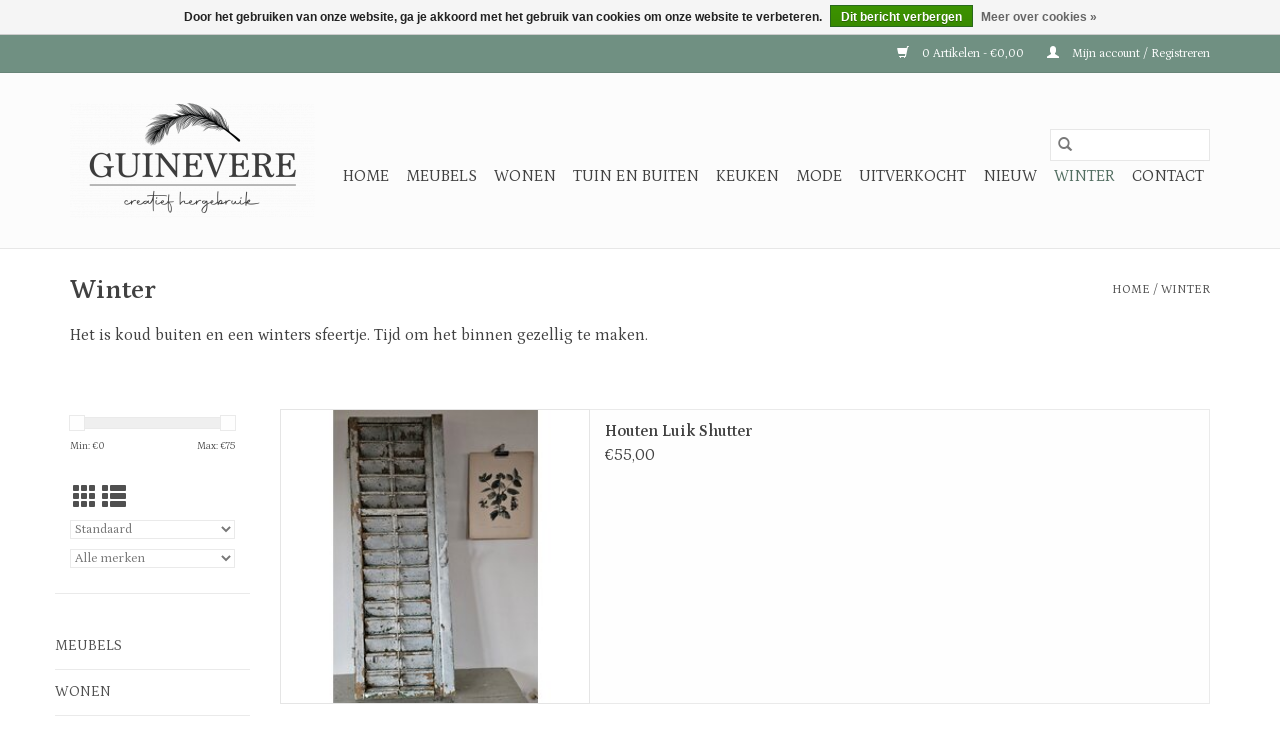

--- FILE ---
content_type: text/html;charset=utf-8
request_url: https://www.guin.nl/winter/?mode=list
body_size: 6445
content:
<!DOCTYPE html>
<html lang="nl">
  <head>
    <meta charset="utf-8"/>
<!-- [START] 'blocks/head.rain' -->
<!--

  (c) 2008-2026 Lightspeed Netherlands B.V.
  http://www.lightspeedhq.com
  Generated: 17-01-2026 @ 16:37:37

-->
<link rel="canonical" href="https://www.guin.nl/winter/"/>
<link rel="alternate" href="https://www.guin.nl/index.rss" type="application/rss+xml" title="Nieuwe producten"/>
<link href="https://cdn.webshopapp.com/assets/cookielaw.css?2025-02-20" rel="stylesheet" type="text/css"/>
<meta name="robots" content="noodp,noydir"/>
<meta property="og:url" content="https://www.guin.nl/winter/?source=facebook"/>
<meta property="og:site_name" content="Guinevere - Creatief Hergebruik"/>
<meta property="og:title" content="Winter"/>
<meta property="og:description" content="Het is koud buiten en een winters sfeertje. Tijd om het binnen gezellig te maken"/>
<!--[if lt IE 9]>
<script src="https://cdn.webshopapp.com/assets/html5shiv.js?2025-02-20"></script>
<![endif]-->
<!-- [END] 'blocks/head.rain' -->
    <title>Winter - Guinevere - Creatief Hergebruik</title>
    <meta name="description" content="Het is koud buiten en een winters sfeertje. Tijd om het binnen gezellig te maken" />
    <meta name="keywords" content="Winter, Guinevere, brocante, retro, vintage, woonaccessoires, poef, postzak, michel caugant, authentieke meubelen, hergebruik" />
    <meta http-equiv="X-UA-Compatible" content="IE=edge,chrome=1">
    <meta name="viewport" content="width=device-width, initial-scale=1.0">
    <meta name="apple-mobile-web-app-capable" content="yes">
    <meta name="apple-mobile-web-app-status-bar-style" content="black">

    <link rel="shortcut icon" href="https://cdn.webshopapp.com/shops/43412/themes/174438/v/311926/assets/favicon.ico?20201104155417" type="image/x-icon" />
    <link href='//fonts.googleapis.com/css?family=Petrona:400,300,600' rel='stylesheet' type='text/css'>
    <link href='//fonts.googleapis.com/css?family=Petrona:400,300,600' rel='stylesheet' type='text/css'>
    <link rel="shortcut icon" href="https://cdn.webshopapp.com/shops/43412/themes/174438/v/311926/assets/favicon.ico?20201104155417" type="image/x-icon" />
    <link rel="stylesheet" href="https://cdn.webshopapp.com/shops/43412/themes/174438/assets/bootstrap-min.css?2023123021295920201104223023" />
    <link rel="stylesheet" href="https://cdn.webshopapp.com/shops/43412/themes/174438/assets/style.css?2023123021295920201104223023" />
    <link rel="stylesheet" href="https://cdn.webshopapp.com/shops/43412/themes/174438/assets/settings.css?2023123021295920201104223023" />
    <link rel="stylesheet" href="https://cdn.webshopapp.com/assets/gui-2-0.css?2025-02-20" />
    <link rel="stylesheet" href="https://cdn.webshopapp.com/assets/gui-responsive-2-0.css?2025-02-20" />
    <link rel="stylesheet" href="https://cdn.webshopapp.com/shops/43412/themes/174438/assets/custom.css?2023123021295920201104223023" />
        <link rel="stylesheet" href="https://cdn.webshopapp.com/shops/43412/themes/174438/assets/tutorial.css?2023123021295920201104223023" />
    
    <script src="https://cdn.webshopapp.com/assets/jquery-1-9-1.js?2025-02-20"></script>
    <script src="https://cdn.webshopapp.com/assets/jquery-ui-1-10-1.js?2025-02-20"></script>

    <script type="text/javascript" src="https://cdn.webshopapp.com/shops/43412/themes/174438/assets/global.js?2023123021295920201104223023"></script>
		<script type="text/javascript" src="https://cdn.webshopapp.com/shops/43412/themes/174438/assets/bootstrap-min.js?2023123021295920201104223023"></script>
    <script type="text/javascript" src="https://cdn.webshopapp.com/shops/43412/themes/174438/assets/jcarousel.js?2023123021295920201104223023"></script>
    <script type="text/javascript" src="https://cdn.webshopapp.com/assets/gui.js?2025-02-20"></script>
    <script type="text/javascript" src="https://cdn.webshopapp.com/assets/gui-responsive-2-0.js?2025-02-20"></script>

    <script type="text/javascript" src="https://cdn.webshopapp.com/shops/43412/themes/174438/assets/share42.js?2023123021295920201104223023"></script>

    <!--[if lt IE 9]>
    <link rel="stylesheet" href="https://cdn.webshopapp.com/shops/43412/themes/174438/assets/style-ie.css?2023123021295920201104223023" />
    <![endif]-->
    <link rel="stylesheet" media="print" href="https://cdn.webshopapp.com/shops/43412/themes/174438/assets/print-min.css?2023123021295920201104223023" />
  </head>
  <body class="tutorial--on">
    <header>
  <div class="topnav">
    <div class="container">
      
      <div class="right">
        <span role="region" aria-label="Winkelwagen">
          <a href="https://www.guin.nl/cart/" title="Winkelwagen" class="cart">
            <span class="glyphicon glyphicon-shopping-cart"></span>
            0 Artikelen - €0,00
          </a>
        </span>
        <span>
          <a href="https://www.guin.nl/account/" title="Mijn account" class="my-account">
            <span class="glyphicon glyphicon-user"></span>
                        	Mijn account / Registreren
                      </a>
        </span>
      </div>
    </div>
  </div>

  <div class="navigation container">
    <div class="align">
      <div class="burger">
        <button type="button" aria-label="Open menu">
          <img src="https://cdn.webshopapp.com/shops/43412/themes/174438/assets/hamburger.png?20201231094858" width="32" height="32" alt="Menu">
        </button>
      </div>

              <div class="vertical logo">
          <a href="https://www.guin.nl/" title="Handgemaakte woonaccessoires en hergebruikte authentieke meubelen en brocante">
            <img src="https://cdn.webshopapp.com/shops/43412/themes/174438/v/320492/assets/logo.png?20201111160509" alt="Handgemaakte woonaccessoires en hergebruikte authentieke meubelen en brocante" />
          </a>
        </div>
      
      <nav class="nonbounce desktop vertical">
        <form action="https://www.guin.nl/search/" method="get" id="formSearch" role="search">
          <input type="text" name="q" autocomplete="off" value="" aria-label="Zoeken" />
          <button type="submit" class="search-btn" title="Zoeken">
            <span class="glyphicon glyphicon-search"></span>
          </button>
        </form>
        <ul region="navigation" aria-label=Navigation menu>
          <li class="item home ">
            <a class="itemLink" href="https://www.guin.nl/">Home</a>
          </li>
          
                    	<li class="item sub">
              <a class="itemLink" href="https://www.guin.nl/meubels/" title="Meubels">
                Meubels
              </a>
                            	<span class="glyphicon glyphicon-play"></span>
                <ul class="subnav">
                                      <li class="subitem">
                      <a class="subitemLink" href="https://www.guin.nl/meubels/stoelen-krukjes/" title="Stoelen &amp; Krukjes">Stoelen &amp; Krukjes</a>
                                          </li>
                	                    <li class="subitem">
                      <a class="subitemLink" href="https://www.guin.nl/meubels/poefs/" title="Poefs ">Poefs </a>
                                          </li>
                	                    <li class="subitem">
                      <a class="subitemLink" href="https://www.guin.nl/meubels/tafels/" title="Tafels ">Tafels </a>
                                          </li>
                	                    <li class="subitem">
                      <a class="subitemLink" href="https://www.guin.nl/meubels/bankjes-voetenbankjes/" title="Bankjes &amp; Voetenbankjes">Bankjes &amp; Voetenbankjes</a>
                                          </li>
                	                    <li class="subitem">
                      <a class="subitemLink" href="https://www.guin.nl/meubels/kasten/" title="Kasten">Kasten</a>
                                          </li>
                	              	</ul>
                          </li>
                    	<li class="item sub">
              <a class="itemLink" href="https://www.guin.nl/wonen/" title="Wonen">
                Wonen
              </a>
                            	<span class="glyphicon glyphicon-play"></span>
                <ul class="subnav">
                                      <li class="subitem">
                      <a class="subitemLink" href="https://www.guin.nl/wonen/kussens-knuffels/" title="Kussens &amp; Knuffels">Kussens &amp; Knuffels</a>
                                          </li>
                	                    <li class="subitem">
                      <a class="subitemLink" href="https://www.guin.nl/wonen/vazen-potten/" title="Vazen &amp; Potten">Vazen &amp; Potten</a>
                                          </li>
                	                    <li class="subitem">
                      <a class="subitemLink" href="https://www.guin.nl/wonen/dienbladen-serveerplanken/" title="Dienbladen &amp; serveerplanken">Dienbladen &amp; serveerplanken</a>
                                          </li>
                	                    <li class="subitem">
                      <a class="subitemLink" href="https://www.guin.nl/wonen/kisten-opbergers/" title="Kisten &amp; Opbergers">Kisten &amp; Opbergers</a>
                                          </li>
                	                    <li class="subitem">
                      <a class="subitemLink" href="https://www.guin.nl/wonen/spiegels/" title="Spiegels">Spiegels</a>
                                          </li>
                	                    <li class="subitem">
                      <a class="subitemLink" href="https://www.guin.nl/wonen/spreien-dekens/" title="Spreien &amp; dekens">Spreien &amp; dekens</a>
                                          </li>
                	                    <li class="subitem">
                      <a class="subitemLink" href="https://www.guin.nl/wonen/decoratie/" title="Decoratie ">Decoratie </a>
                                          </li>
                	                    <li class="subitem">
                      <a class="subitemLink" href="https://www.guin.nl/wonen/luiken/" title="Luiken ">Luiken </a>
                                          </li>
                	              	</ul>
                          </li>
                    	<li class="item sub">
              <a class="itemLink" href="https://www.guin.nl/tuin-en-buiten/" title="Tuin  en buiten">
                Tuin  en buiten
              </a>
                            	<span class="glyphicon glyphicon-play"></span>
                <ul class="subnav">
                                      <li class="subitem">
                      <a class="subitemLink" href="https://www.guin.nl/tuin-en-buiten/buitenleven-tuin/" title="Buitenleven &amp; Tuin">Buitenleven &amp; Tuin</a>
                                          </li>
                	                    <li class="subitem">
                      <a class="subitemLink" href="https://www.guin.nl/tuin-en-buiten/tuinaccessoires/" title="Tuinaccessoires ">Tuinaccessoires </a>
                                          </li>
                	                    <li class="subitem">
                      <a class="subitemLink" href="https://www.guin.nl/tuin-en-buiten/strandstoelen/" title="Strandstoelen">Strandstoelen</a>
                                          </li>
                	              	</ul>
                          </li>
                    	<li class="item sub">
              <a class="itemLink" href="https://www.guin.nl/keuken/" title="Keuken">
                Keuken
              </a>
                            	<span class="glyphicon glyphicon-play"></span>
                <ul class="subnav">
                                      <li class="subitem">
                      <a class="subitemLink" href="https://www.guin.nl/keuken/servies/" title="Servies">Servies</a>
                                          </li>
                	                    <li class="subitem">
                      <a class="subitemLink" href="https://www.guin.nl/keuken/keukengerei/" title="Keukengerei">Keukengerei</a>
                                          </li>
                	                    <li class="subitem">
                      <a class="subitemLink" href="https://www.guin.nl/keuken/bakvormen/" title="Bakvormen">Bakvormen</a>
                                          </li>
                	                    <li class="subitem">
                      <a class="subitemLink" href="https://www.guin.nl/keuken/pateschalen/" title=" Patéschalen "> Patéschalen </a>
                                          </li>
                	              	</ul>
                          </li>
                    	<li class="item sub">
              <a class="itemLink" href="https://www.guin.nl/mode/" title="Mode">
                Mode
              </a>
                            	<span class="glyphicon glyphicon-play"></span>
                <ul class="subnav">
                                      <li class="subitem">
                      <a class="subitemLink" href="https://www.guin.nl/mode/tassen/" title="Tassen">Tassen</a>
                                          </li>
                	                    <li class="subitem">
                      <a class="subitemLink" href="https://www.guin.nl/mode/opbergers-etuis/" title="Opbergers &amp; Etuis">Opbergers &amp; Etuis</a>
                                          </li>
                	              	</ul>
                          </li>
                    	<li class="item">
              <a class="itemLink" href="https://www.guin.nl/uitverkocht/" title="Uitverkocht">
                Uitverkocht
              </a>
                          </li>
                    	<li class="item">
              <a class="itemLink" href="https://www.guin.nl/nieuw/" title="Nieuw">
                Nieuw
              </a>
                          </li>
                    	<li class="item active">
              <a class="itemLink" href="https://www.guin.nl/winter/" title="Winter">
                Winter
              </a>
                          </li>
          
          
          
                    	<li class="item">
              <a class="itemLink" href="https://sensor-partners.webshopapp.com/service/contact/" title="Contact" >
                Contact
              </a>
          	</li>
                  </ul>

        <span class="glyphicon glyphicon-remove"></span>
      </nav>
    </div>
  </div>
</header>

    <div class="wrapper">
      <div class="container content" role="main">
                <div class="page-title row">
  <div class="col-sm-6 col-md-6">
    <h1>Winter</h1>
  </div>
  <div class="col-sm-6 col-md-6 breadcrumbs text-right" role="nav" aria-label="Breadcrumbs">
  <a href="https://www.guin.nl/" title="Home">Home</a>

      / <a href="https://www.guin.nl/winter/" aria-current="true">Winter</a>
  </div>

      <div class="clearfix"></div>
    <div class="col-md-12 textcategory">
      <p>Het is koud buiten en een winters sfeertje. Tijd om het binnen gezellig te maken.</p>
    </div>
  </div>
<div class="products row">
  <div class="col-md-2 sidebar" role="complementary">
    <div class="row sort">
      <form action="https://www.guin.nl/winter/" method="get" id="filter_form" class="col-xs-12 col-sm-12">
        <input type="hidden" name="mode" value="list" id="filter_form_mode" />
        <input type="hidden" name="limit" value="20" id="filter_form_limit" />
        <input type="hidden" name="sort" value="default" id="filter_form_sort" />
        <input type="hidden" name="max" value="75" id="filter_form_max" />
        <input type="hidden" name="min" value="0" id="filter_form_min" />

        <div class="price-filter" aria-hidden="true">
          <div class="sidebar-filter-slider">
            <div id="collection-filter-price"></div>
          </div>
          <div class="price-filter-range clear">
            <div class="min">Min: €<span>0</span></div>
            <div class="max">Max: €<span>75</span></div>
          </div>
        </div>

        <div class="modes hidden-xs hidden-sm">
          <a href="?mode=grid" aria-label="Rasterweergave"><i class="glyphicon glyphicon-th" role="presentation"></i></a>
          <a href="?mode=list" aria-label="Lijstweergave"><i class="glyphicon glyphicon-th-list" role="presentation"></i></a>
        </div>

        <select name="sort" onchange="$('#formSortModeLimit').submit();" aria-label="Sorteren op">
                    	<option value="default" selected="selected">Standaard</option>
                    	<option value="popular">Meest bekeken</option>
                    	<option value="newest">Nieuwste producten</option>
                    	<option value="lowest">Laagste prijs</option>
                    	<option value="highest">Hoogste prijs</option>
                    	<option value="asc">Naam oplopend</option>
                    	<option value="desc">Naam aflopend</option>
                  </select>

                  <select name="brand" aria-label="Filter by Merk">
                        	<option value="0" selected="selected">Alle merken</option>
                        	<option value="4062868">Michel Caugant</option>
                      </select>
        
              </form>
  	</div>

    			<div class="row" role="navigation" aria-label="Categorieën">
				<ul>
  				    				<li class="item">
              <span class="arrow"></span>
              <a href="https://www.guin.nl/meubels/" class="itemLink"  title="Meubels">
                Meubels               </a>

                  				</li>
  				    				<li class="item">
              <span class="arrow"></span>
              <a href="https://www.guin.nl/wonen/" class="itemLink"  title="Wonen">
                Wonen               </a>

                  				</li>
  				    				<li class="item">
              <span class="arrow"></span>
              <a href="https://www.guin.nl/tuin-en-buiten/" class="itemLink"  title="Tuin  en buiten">
                Tuin  en buiten               </a>

                  				</li>
  				    				<li class="item">
              <span class="arrow"></span>
              <a href="https://www.guin.nl/keuken/" class="itemLink"  title="Keuken">
                Keuken               </a>

                  				</li>
  				    				<li class="item">
              <span class="arrow"></span>
              <a href="https://www.guin.nl/mode/" class="itemLink"  title="Mode">
                Mode               </a>

                  				</li>
  				    				<li class="item">
              <span class="arrow"></span>
              <a href="https://www.guin.nl/uitverkocht/" class="itemLink"  title="Uitverkocht">
                Uitverkocht               </a>

                  				</li>
  				    				<li class="item">
              <span class="arrow"></span>
              <a href="https://www.guin.nl/nieuw/" class="itemLink"  title="Nieuw">
                Nieuw               </a>

                  				</li>
  				    				<li class="item">
              <span class="arrow"></span>
              <a href="https://www.guin.nl/winter/" class="itemLink active" aria-current="true" title="Winter">
                Winter               </a>

                  				</li>
  				  			</ul>
      </div>
		  </div>

  <div class="col-sm-12 col-md-10" role="region" aria-label="Product Listing">
        	<!-- list mode begins -->
<div class="product row is-flex list">
  <div class="image-wrap col-xs-5 col-sm-5 col-md-4 col-lg-4">
    <a href="https://www.guin.nl/houten-luik-shutter.html" title="Houten Luik Shutter">
                              <img src="https://cdn.webshopapp.com/shops/43412/files/469381002/262x276x2/houten-luik-shutter.jpg" width="262" height="276" alt="Houten Luik Shutter" title="Houten Luik Shutter" />
                </a>

    <div class="description text-center">
      <a href="https://www.guin.nl/houten-luik-shutter.html" title="Houten Luik Shutter">
                <div class="text">
                    Houten,  shutter, luik uit Frankrijk, doorleefd in ecru, wit, grijs, groene kleur. De shtters werken nog en kunnen open en dicht. Het Luik is 1.25cm oog en 43cm breed.
                  </div>
      </a>
      <a href="https://www.guin.nl/cart/add/308180000/" class="cart">Toevoegen aan winkelwagen</a>
    </div>
  </div>

  <div class="info col-xs-7 col-sm-7 col-md-8 col-lg-8">
    <a href="https://www.guin.nl/houten-luik-shutter.html" title="Houten Luik Shutter" class="title">
   Houten Luik Shutter     </a>

    <div class="left">
    
    €55,00 
   </div>
      <a href="https://www.guin.nl/cart/add/308180000/" class="btn hidden-md hidden-lg text-center">Toevoegen aan winkelwagen</a>
     </div>
</div>


        	<!-- list mode begins -->
<div class="product row is-flex list">
  <div class="image-wrap col-xs-5 col-sm-5 col-md-4 col-lg-4">
    <a href="https://www.guin.nl/glazen-stolp-155266452.html" title="Glazen Stolp">
                              <img src="https://cdn.webshopapp.com/shops/43412/files/469807988/262x276x2/glazen-stolp.jpg" width="262" height="276" alt="Glazen Stolp" title="Glazen Stolp" />
                </a>

    <div class="description text-center">
      <a href="https://www.guin.nl/glazen-stolp-155266452.html" title="Glazen Stolp">
                <div class="text">
                    Glazen stolp van geperst glas uit Frankrijk.  De stolp is 17cm doorsnede en 12cm hoog. Leuk voor kaas, bonbons en ander lekkers.
                  </div>
      </a>
      <a href="https://www.guin.nl/cart/add/308508009/" class="cart">Toevoegen aan winkelwagen</a>
    </div>
  </div>

  <div class="info col-xs-7 col-sm-7 col-md-8 col-lg-8">
    <a href="https://www.guin.nl/glazen-stolp-155266452.html" title="Glazen Stolp" class="title">
   Glazen Stolp     </a>

    <div class="left">
    
    €20,00 
   </div>
      <a href="https://www.guin.nl/cart/add/308508009/" class="btn hidden-md hidden-lg text-center">Toevoegen aan winkelwagen</a>
     </div>
</div>


<div class="clearfix visible-xs"></div>
        	<!-- list mode begins -->
<div class="product row is-flex list">
  <div class="image-wrap col-xs-5 col-sm-5 col-md-4 col-lg-4">
    <a href="https://www.guin.nl/vogelkooitje-hout.html" title="Vogelkooitje Hout">
                              <img src="https://cdn.webshopapp.com/shops/43412/files/471612835/262x276x2/vogelkooitje-hout.jpg" width="262" height="276" alt="Vogelkooitje Hout" title="Vogelkooitje Hout" />
                </a>

    <div class="description text-center">
      <a href="https://www.guin.nl/vogelkooitje-hout.html" title="Vogelkooitje Hout">
                <div class="text">
                    Houten vogelkooitje uit Frankrijk met twee voerbakjes. Leuk om in het voorjaar bolletjes in te zetten.
                  </div>
      </a>
      <a href="https://www.guin.nl/cart/add/309933940/" class="cart">Toevoegen aan winkelwagen</a>
    </div>
  </div>

  <div class="info col-xs-7 col-sm-7 col-md-8 col-lg-8">
    <a href="https://www.guin.nl/vogelkooitje-hout.html" title="Vogelkooitje Hout" class="title">
   Vogelkooitje Hout     </a>

    <div class="left">
    
    €7,50 
   </div>
      <a href="https://www.guin.nl/cart/add/309933940/" class="btn hidden-md hidden-lg text-center">Toevoegen aan winkelwagen</a>
     </div>
</div>


        	<!-- list mode begins -->
<div class="product row is-flex list">
  <div class="image-wrap col-xs-5 col-sm-5 col-md-4 col-lg-4">
    <a href="https://www.guin.nl/rieten-hutkoffer-160184262.html" title="Rieten Hutkoffer">
                              <img src="https://cdn.webshopapp.com/shops/43412/files/486163583/262x276x2/rieten-hutkoffer.jpg" width="262" height="276" alt="Rieten Hutkoffer" title="Rieten Hutkoffer" />
                </a>

    <div class="description text-center">
      <a href="https://www.guin.nl/rieten-hutkoffer-160184262.html" title="Rieten Hutkoffer">
                <div class="text">
                    Oude rieten hutkoffer in een witte kleur met leren riemen. Sommige riempje hebben wat aandacht nodig. Kan gebruikt worden als salontafel voor binnen of buiten en daarnaast kan het dienen als opberger.
                  </div>
      </a>
      <a href="https://www.guin.nl/cart/add/317388965/" class="cart">Toevoegen aan winkelwagen</a>
    </div>
  </div>

  <div class="info col-xs-7 col-sm-7 col-md-8 col-lg-8">
    <a href="https://www.guin.nl/rieten-hutkoffer-160184262.html" title="Rieten Hutkoffer" class="title">
   Rieten Hutkoffer     </a>

    <div class="left">
    
    €55,00 
   </div>
      <a href="https://www.guin.nl/cart/add/317388965/" class="btn hidden-md hidden-lg text-center">Toevoegen aan winkelwagen</a>
     </div>
</div>


<div class="clearfix"></div>
        	<!-- list mode begins -->
<div class="product row is-flex list">
  <div class="image-wrap col-xs-5 col-sm-5 col-md-4 col-lg-4">
    <a href="https://www.guin.nl/duiven-eetbakje-wit.html" title="Duiven Eetbakje Wit">
                              <img src="https://cdn.webshopapp.com/shops/43412/files/489970615/262x276x2/duiven-eetbakje-wit.jpg" width="262" height="276" alt="Duiven Eetbakje Wit" title="Duiven Eetbakje Wit" />
                </a>

    <div class="description text-center">
      <a href="https://www.guin.nl/duiven-eetbakje-wit.html" title="Duiven Eetbakje Wit">
                <div class="text">
                    Oud aardewerken eetbakje van duiven in wit. 12cm doorsnede en 5cm hoog. Leuk voor een nestje of eitjes in het voorjaar.
                  </div>
      </a>
      <a href="https://www.guin.nl/cart/add/319291297/" class="cart">Toevoegen aan winkelwagen</a>
    </div>
  </div>

  <div class="info col-xs-7 col-sm-7 col-md-8 col-lg-8">
    <a href="https://www.guin.nl/duiven-eetbakje-wit.html" title="Duiven Eetbakje Wit" class="title">
   Duiven Eetbakje Wit     </a>

    <div class="left">
    
    €5,00 
   </div>
      <a href="https://www.guin.nl/cart/add/319291297/" class="btn hidden-md hidden-lg text-center">Toevoegen aan winkelwagen</a>
     </div>
</div>


        	<!-- list mode begins -->
<div class="product row is-flex list">
  <div class="image-wrap col-xs-5 col-sm-5 col-md-4 col-lg-4">
    <a href="https://www.guin.nl/pateschaal-duif.html" title="Michel Caugant Patéschaal Duif">
                              <img src="https://cdn.webshopapp.com/shops/43412/files/487730760/262x276x2/michel-caugant-pateschaal-duif.jpg" width="262" height="276" alt="Michel Caugant Patéschaal Duif" title="Michel Caugant Patéschaal Duif" />
                </a>

    <div class="description text-center">
      <a href="https://www.guin.nl/pateschaal-duif.html" title="Michel Caugant Patéschaal Duif">
                <div class="text">
                    Paté schaal in de vorm van een duif gemaakt en gesigneerd door Michel Caugant. Deze mag niet ontbreken in de verzameling! 22cm lang en aan de binnenkant beboterd.
                  </div>
      </a>
      <a href="https://www.guin.nl/cart/add/318109642/" class="cart">Toevoegen aan winkelwagen</a>
    </div>
  </div>

  <div class="info col-xs-7 col-sm-7 col-md-8 col-lg-8">
    <a href="https://www.guin.nl/pateschaal-duif.html" title="Michel Caugant Patéschaal Duif" class="title">
   Michel Caugant Patéschaal Duif     </a>

    <div class="left">
    
    €75,00 
   </div>
      <a href="https://www.guin.nl/cart/add/318109642/" class="btn hidden-md hidden-lg text-center">Toevoegen aan winkelwagen</a>
     </div>
</div>


<div class="clearfix visible-xs"></div>
          </div>
</div>


<script type="text/javascript">
  $(function(){
    $('#filter_form input, #filter_form select').change(function(){
      $(this).closest('form').submit();
    });

    $("#collection-filter-price").slider({
      range: true,
      min: 0,
      max: 75,
      values: [0, 75],
      step: 1,
      slide: function(event, ui) {
    		$('.sidebar-filter-range .min span').html(ui.values[0]);
    		$('.sidebar-filter-range .max span').html(ui.values[1]);

    		$('#filter_form_min').val(ui.values[0]);
    		$('#filter_form_max').val(ui.values[1]);
  		},
    	stop: function(event, ui) {
    		$('#filter_form').submit();
  		}
    });
  });
</script>      </div>

      <footer>
  <hr class="full-width" />
  <div class="container">
    <div class="social row">
              <form id="formNewsletter" action="https://www.guin.nl/account/newsletter/" method="post" class="newsletter col-xs-12 col-sm-7 col-md-7">
          <label class="title" for="formNewsletterEmail">Meld je aan voor onze nieuwsbrief:</label>
          <input type="hidden" name="key" value="bee1ecc1a9655d3da8c4cdca159403ba" />
          <input type="text" name="email" id="formNewsletterEmail" value="" placeholder="E-mail"/>
          <button
            type="submit"
            class="btn glyphicon glyphicon-send"
            title="Abonneer"
          >
            <span>Abonneer</span>
          </button>
        </form>
      
            	<div class="social-media col-xs-12 col-md-12  col-sm-5 col-md-5 text-right tutorial__hover">
        	<div class="inline-block relative">
          	          	          	          	          	          	          	<a href="https://www.instagram.com/guin.nl/" class="social-icon instagram" target="_blank" aria-label="Instagram Guinevere - Creatief Hergebruik"></a>
          	              <div class="absolute top-0 right-0 left-0 bottom-0 text-center tutorial__fade tutorial__fade-center--dark tutorial__social hidden-xs">
                <a href="/admin/auth/login?redirect=theme/preview/general/header/tutorial" class="p1 block hightlight-color tutorial__background border tutorial__border-color tutorial__add-button tutorial__border-radius" target="_blank">
                  <i class="glyphicon glyphicon-plus-sign tutorial__add-button-icon"></i><span class="bold tutorial__add-button-text">Stel social media in</span>
                </a>
              </div>
                    	</div>
      	</div>
          </div>

    <hr class="full-width" />

    <div class="links row">
      <div class="col-xs-12 col-sm-3 col-md-3" role="article" aria-label="Klantenservice links">
        <label class="footercollapse" for="_1">
          <strong>Klantenservice</strong>
          <span class="glyphicon glyphicon-chevron-down hidden-sm hidden-md hidden-lg"></span>
        </label>
        <input class="footercollapse_input hidden-md hidden-lg hidden-sm" id="_1" type="checkbox">
        <div class="list">
          <ul class="no-underline no-list-style">
                          <li>
                <a href="https://www.guin.nl/service/general-terms-conditions/" title="Algemene voorwaarden" >
                  Algemene voorwaarden
                </a>
              </li>
                          <li>
                <a href="https://www.guin.nl/service/disclaimer/" title="Disclaimer" >
                  Disclaimer
                </a>
              </li>
                          <li>
                <a href="https://www.guin.nl/service/privacy-policy/" title="Privacy Policy" >
                  Privacy Policy
                </a>
              </li>
                          <li>
                <a href="https://www.guin.nl/service/payment-methods/" title="Betaalmethoden" >
                  Betaalmethoden
                </a>
              </li>
                          <li>
                <a href="https://www.guin.nl/service/shipping-returns/" title="Verzenden &amp; retourneren" >
                  Verzenden &amp; retourneren
                </a>
              </li>
                          <li>
                <a href="https://www.guin.nl/sitemap/" title="Sitemap" >
                  Sitemap
                </a>
              </li>
                          <li>
                <a href="https://www.guin.nl/service/contact/" title="Contact" >
                  Contact
                </a>
              </li>
                      </ul>
        </div>
      </div>

      <div class="col-xs-12 col-sm-3 col-md-3" role="article" aria-label="Producten links">
    		<label class="footercollapse" for="_2">
        	<strong>Producten</strong>
          <span class="glyphicon glyphicon-chevron-down hidden-sm hidden-md hidden-lg"></span>
        </label>
        <input class="footercollapse_input hidden-md hidden-lg hidden-sm" id="_2" type="checkbox">
        <div class="list">
          <ul>
            <li><a href="https://www.guin.nl/collection/" title="Alle producten">Alle producten</a></li>
            <li><a href="https://www.guin.nl/collection/?sort=newest" title="Nieuwe producten">Nieuwe producten</a></li>
            <li><a href="https://www.guin.nl/collection/offers/" title="Aanbiedingen">Aanbiedingen</a></li>
                        <li><a href="https://www.guin.nl/tags/" title="Tags">Tags</a></li>            <li><a href="https://www.guin.nl/index.rss" title="RSS-feed">RSS-feed</a></li>
          </ul>
        </div>
      </div>

      <div class="col-xs-12 col-sm-3 col-md-3" role="article" aria-label="Mijn account links">
        <label class="footercollapse" for="_3">
        	<strong>
          	          		Mijn account
          	        	</strong>
          <span class="glyphicon glyphicon-chevron-down hidden-sm hidden-md hidden-lg"></span>
        </label>
        <input class="footercollapse_input hidden-md hidden-lg hidden-sm" id="_3" type="checkbox">

        <div class="list">
          <ul>
            
                        	            		<li><a href="https://www.guin.nl/account/" title="Registreren">Registreren</a></li>
            	                        	            		<li><a href="https://www.guin.nl/account/orders/" title="Mijn bestellingen">Mijn bestellingen</a></li>
            	                        	                        	            		<li><a href="https://www.guin.nl/account/wishlist/" title="Mijn verlanglijst">Mijn verlanglijst</a></li>
            	                        	                      </ul>
        </div>
      </div>

      <div class="col-xs-12 col-sm-3 col-md-3" role="article" aria-label="Company info">
      	<label class="footercollapse" for="_4">
      		<strong>
                        	Guinevere
                      </strong>
          <span class="glyphicon glyphicon-chevron-down hidden-sm hidden-md hidden-lg"></span>
        </label>
        <input class="footercollapse_input hidden-md hidden-lg hidden-sm" id="_4" type="checkbox">

        <div class="list">
        	          	<span class="contact-description">De online woonwinkel met de meest bijzondere vintage en retro woonaccessoires en hergebruikte authentieke meubelen & brocante.</span>
                  	          	<div class="contact" role="group" aria-label="Phone number: 06 - 434 012 47">
            	<span class="glyphicon glyphicon-earphone"></span>
            	06 - 434 012 47
          	</div>
        	        	          	<div class="contact">
            	<span class="glyphicon glyphicon-envelope"></span>
            	<a href="/cdn-cgi/l/email-protection#a2cbccc4cde2c5d7cbcc8cccce" title="Email" aria-label="E-mail: info@guin.nl">
              	<span class="__cf_email__" data-cfemail="fb92959d94bb9c8e9295d59597">[email&#160;protected]</span>
            	</a>
          	</div>
        	        </div>

                
              </div>
    </div>
  	<hr class="full-width" />
  </div>

  <div class="copyright-payment">
    <div class="container">
      <div class="row">
        <div class="copyright col-md-6">
          © Copyright 2026 Guinevere - Creatief Hergebruik
                    	- Powered by
          	          		<a href="https://www.lightspeedhq.nl/" title="Lightspeed" target="_blank" aria-label="Powered by Lightspeed">Lightspeed</a>
          		          	                  </div>
        <div class="payments col-md-6 text-right">
                      <a href="https://www.guin.nl/service/payment-methods/" title="iDEAL">
              <img src="https://cdn.webshopapp.com/assets/icon-payment-ideal.png?2025-02-20" alt="iDEAL" />
            </a>
                      <a href="https://www.guin.nl/service/payment-methods/" title="Bancontact">
              <img src="https://cdn.webshopapp.com/assets/icon-payment-mistercash.png?2025-02-20" alt="Bancontact" />
            </a>
                      <a href="https://www.guin.nl/service/payment-methods/" title="Belfius">
              <img src="https://cdn.webshopapp.com/assets/icon-payment-belfius.png?2025-02-20" alt="Belfius" />
            </a>
                      <a href="https://www.guin.nl/service/payment-methods/" title="KBC">
              <img src="https://cdn.webshopapp.com/assets/icon-payment-kbc.png?2025-02-20" alt="KBC" />
            </a>
                  </div>
      </div>
    </div>
  </div>
</footer>
    </div>
    <!-- [START] 'blocks/body.rain' -->
<script data-cfasync="false" src="/cdn-cgi/scripts/5c5dd728/cloudflare-static/email-decode.min.js"></script><script>
(function () {
  var s = document.createElement('script');
  s.type = 'text/javascript';
  s.async = true;
  s.src = 'https://www.guin.nl/services/stats/pageview.js';
  ( document.getElementsByTagName('head')[0] || document.getElementsByTagName('body')[0] ).appendChild(s);
})();
</script>
  <div class="wsa-cookielaw">
      Door het gebruiken van onze website, ga je akkoord met het gebruik van cookies om onze website te verbeteren.
    <a href="https://www.guin.nl/cookielaw/optIn/" class="wsa-cookielaw-button wsa-cookielaw-button-green" rel="nofollow" title="Dit bericht verbergen">Dit bericht verbergen</a>
    <a href="https://www.guin.nl/service/privacy-policy/" class="wsa-cookielaw-link" rel="nofollow" title="Meer over cookies">Meer over cookies &raquo;</a>
  </div>
<!-- [END] 'blocks/body.rain' -->
          <script type="text/javascript" src="https://cdn.webshopapp.com/shops/43412/themes/174438/assets/tutorial.js?2023123021295920201104223023"></script>
      </body>
</html>


--- FILE ---
content_type: text/javascript;charset=utf-8
request_url: https://www.guin.nl/services/stats/pageview.js
body_size: -412
content:
// SEOshop 17-01-2026 16:37:39